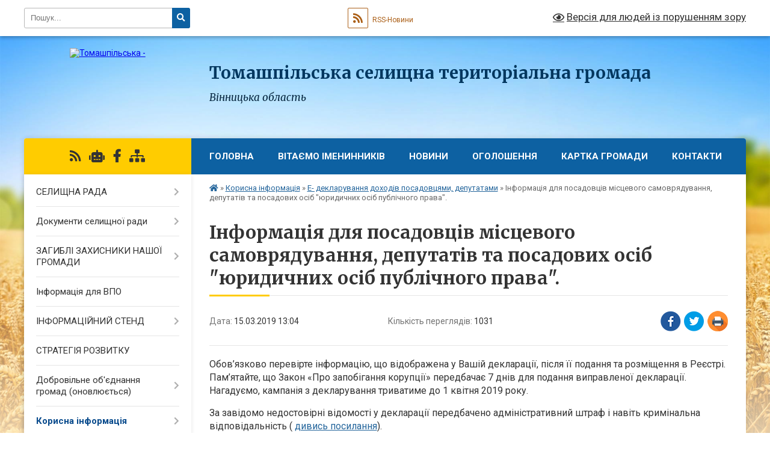

--- FILE ---
content_type: text/html; charset=UTF-8
request_url: https://tom.gov.ua/news/1552648067/
body_size: 17761
content:
<!DOCTYPE html>
<html lang="uk">
<head>
	<!--[if IE]><meta http-equiv="X-UA-Compatible" content="IE=edge"><![endif]-->
	<meta charset="utf-8">
	<meta name="viewport" content="width=device-width, initial-scale=1">
	<!--[if IE]><script>
		document.createElement('header');
		document.createElement('nav');
		document.createElement('main');
		document.createElement('section');
		document.createElement('article');
		document.createElement('aside');
		document.createElement('footer');
		document.createElement('figure');
		document.createElement('figcaption');
	</script><![endif]-->
	<title>Інформація для посадовців місцевого самоврядування, депутатів та посадових осіб &quot;юридичних осіб публічного права&quot;. | Томашпільська селищна територіальна громада Вінницька область</title>
	<meta name="description" content="Обов&amp;rsquo;язково перевірте інформацію, що відображена у Вашій декларації, після її подання та розміщення в Реєстрі.. Пам&amp;rsquo;ятайте, що Закон &amp;laquo;Про запобігання корупції&amp;raquo; передбачає 7 днів для подання виправленої декларації.. Н">
	<meta name="keywords" content="Інформація, для, посадовців, місцевого, самоврядування,, депутатів, та, посадових, осіб, &amp;quot;юридичних, осіб, публічного, права&amp;quot;., |, Томашпільська, селищна, територіальна, громада, Вінницька, область">

	
		<meta property="og:image" content="https://rada.info/upload/users_files/04326218/661decebc1b181b36d84f3b716ccec2d.jpg">
	<meta property="og:image:width" content="271">
	<meta property="og:image:height" content="153">
			<meta property="og:title" content="Інформація для посадовців місцевого самоврядування, депутатів та посадових осіб &quot;юридичних осіб публічного права&quot;.">
			<meta property="og:description" content="Обов&amp;rsquo;язково перевірте інформацію, що відображена у Вашій декларації, після її подання та розміщення в Реєстрі.
Пам&amp;rsquo;ятайте, що Закон &amp;laquo;Про запобігання корупції&amp;raquo; передбачає 7 днів для подання виправленої декларації.
Нагадуємо, кампанія з декларування триватиме до 1 квітня 2019 року.&amp;nbsp;">
			<meta property="og:type" content="article">
	<meta property="og:url" content="https://tom.gov.ua/news/1552648067/">
		
		<link rel="apple-touch-icon" sizes="57x57" href="https://gromada.org.ua/apple-icon-57x57.png">
	<link rel="apple-touch-icon" sizes="60x60" href="https://gromada.org.ua/apple-icon-60x60.png">
	<link rel="apple-touch-icon" sizes="72x72" href="https://gromada.org.ua/apple-icon-72x72.png">
	<link rel="apple-touch-icon" sizes="76x76" href="https://gromada.org.ua/apple-icon-76x76.png">
	<link rel="apple-touch-icon" sizes="114x114" href="https://gromada.org.ua/apple-icon-114x114.png">
	<link rel="apple-touch-icon" sizes="120x120" href="https://gromada.org.ua/apple-icon-120x120.png">
	<link rel="apple-touch-icon" sizes="144x144" href="https://gromada.org.ua/apple-icon-144x144.png">
	<link rel="apple-touch-icon" sizes="152x152" href="https://gromada.org.ua/apple-icon-152x152.png">
	<link rel="apple-touch-icon" sizes="180x180" href="https://gromada.org.ua/apple-icon-180x180.png">
	<link rel="icon" type="image/png" sizes="192x192"  href="https://gromada.org.ua/android-icon-192x192.png">
	<link rel="icon" type="image/png" sizes="32x32" href="https://gromada.org.ua/favicon-32x32.png">
	<link rel="icon" type="image/png" sizes="96x96" href="https://gromada.org.ua/favicon-96x96.png">
	<link rel="icon" type="image/png" sizes="16x16" href="https://gromada.org.ua/favicon-16x16.png">
	<link rel="manifest" href="https://gromada.org.ua/manifest.json">
	<meta name="msapplication-TileColor" content="#ffffff">
	<meta name="msapplication-TileImage" content="https://gromada.org.ua/ms-icon-144x144.png">
	<meta name="theme-color" content="#ffffff">
	
	<meta name=
		<meta name="robots" content="">
	
	<link rel="preconnect" href="https://fonts.googleapis.com">
	<link rel="preconnect" href="https://fonts.gstatic.com" crossorigin>
	<link href="https://fonts.googleapis.com/css?family=Merriweather:400i,700|Roboto:400,400i,700,700i&amp;subset=cyrillic-ext" rel="stylesheet">

    <link rel="preload" href="https://cdnjs.cloudflare.com/ajax/libs/font-awesome/5.9.0/css/all.min.css" as="style">
	<link rel="stylesheet" href="https://cdnjs.cloudflare.com/ajax/libs/font-awesome/5.9.0/css/all.min.css" integrity="sha512-q3eWabyZPc1XTCmF+8/LuE1ozpg5xxn7iO89yfSOd5/oKvyqLngoNGsx8jq92Y8eXJ/IRxQbEC+FGSYxtk2oiw==" crossorigin="anonymous" referrerpolicy="no-referrer" />
	
    <link rel="preload" href="//gromada.org.ua/themes/nature/css/styles_vip.css?v=3.31" as="style">
	<link rel="stylesheet" href="//gromada.org.ua/themes/nature/css/styles_vip.css?v=3.31">
	<link rel="stylesheet" href="//gromada.org.ua/themes/nature/css/77/theme_vip.css?v=1768442020">
	
		<!--[if lt IE 9]>
	<script src="https://oss.maxcdn.com/html5shiv/3.7.2/html5shiv.min.js"></script>
	<script src="https://oss.maxcdn.com/respond/1.4.2/respond.min.js"></script>
	<![endif]-->
	<!--[if gte IE 9]>
	<style type="text/css">
		.gradient { filter: none; }
	</style>
	<![endif]-->

</head>
<body class="">

	<a href="#top_menu" class="skip-link link" aria-label="Перейти до головного меню (Alt+1)" accesskey="1">Перейти до головного меню (Alt+1)</a>
	<a href="#left_menu" class="skip-link link" aria-label="Перейти до бічного меню (Alt+2)" accesskey="2">Перейти до бічного меню (Alt+2)</a>
    <a href="#main_content" class="skip-link link" aria-label="Перейти до головного вмісту (Alt+3)" accesskey="3">Перейти до текстового вмісту (Alt+3)</a>



		<div id="all_screen">

						<section class="search_menu">
				<div class="wrap">
					<div class="row">
						<div class="grid-25 fl">
							<form action="https://tom.gov.ua/search/" class="search">
								<input type="text" name="q" value="" placeholder="Пошук..." aria-label="Введіть пошукову фразу" required>
								<button type="submit" name="search" value="y" aria-label="Натисніть для здійснення пошуку"><i class="fa fa-search"></i></button>
							</form>
							<a id="alt_version_eye" href="#" title="Версія для людей із порушенням зору" onclick="return set_special('7c82a132cdc6ebc9a12a4ea76cdef12ee3b8610b');"><i class="far fa-eye"></i></a>
						</div>
						<div class="grid-75">
							<div class="row">
								<div class="grid-25" style="padding-top: 13px;">
									<div id="google_translate_element"></div>
								</div>
								<div class="grid-25" style="padding-top: 13px;">
									<a href="https://gromada.org.ua/rss/77/" class="rss" title="RSS-стрічка"><span><i class="fa fa-rss"></i></span> RSS-Новини</a>
								</div>
								<div class="grid-50 alt_version_block">

									<div class="alt_version">
										<a href="#" class="set_special_version" onclick="return set_special('7c82a132cdc6ebc9a12a4ea76cdef12ee3b8610b');"><i class="far fa-eye"></i> Версія для людей із порушенням зору</a>
									</div>

								</div>
								<div class="clearfix"></div>
							</div>
						</div>
						<div class="clearfix"></div>
					</div>
				</div>
			</section>
			
			<header>
				<div class="wrap">
					<div class="row">

						<div class="grid-25 logo fl">
							<a href="https://tom.gov.ua/" id="logo">
								<img src="https://rada.info/upload/users_files/04326218/gerb/AO1a.png" alt="Томашпільська - ">
							</a>
						</div>
						<div class="grid-75 title fr">
							<div class="slogan_1">Томашпільська селищна територіальна громада</div>
							<div class="slogan_2">Вінницька область</div>
						</div>
						<div class="clearfix"></div>

					</div>
				</div>
			</header>

			<div class="wrap">
				<section class="middle_block">

					<div class="row">
						<div class="grid-75 fr">
							<nav class="main_menu" id="top_menu">
								<ul>
																		<li class="">
										<a href="https://tom.gov.ua/main/">Головна</a>
																													</li>
																		<li class="">
										<a href="https://tom.gov.ua/vitannya-09-09-19-25-01-2016/">Вітаємо іменинників</a>
																													</li>
																		<li class="">
										<a href="https://tom.gov.ua/news/">Новини</a>
																													</li>
																		<li class="">
										<a href="https://tom.gov.ua/more_news/">Оголошення</a>
																													</li>
																		<li class="">
										<a href="https://tom.gov.ua/structure/">Картка громади</a>
																													</li>
																		<li class="">
										<a href="https://tom.gov.ua/feedback/">Контакти</a>
																													</li>
																										</ul>

								<button class="menu-button" id="open-button" tabindex="-1"><i class="fas fa-bars"></i> Меню сайту</button>

							</nav>
							<div class="clearfix"></div>

														<section class="bread_crumbs">
								<div xmlns:v="http://rdf.data-vocabulary.org/#"><a href="https://tom.gov.ua/" title="Головна сторінка"><i class="fas fa-home"></i></a> &raquo; <a href="https://tom.gov.ua/korisna-informaciya-16-31-08-12-05-2015/">Корисна інформація</a> &raquo; <a href="https://tom.gov.ua/e-deklaruvannya-dohodiv-posadovcyami-deputatami-08-59-38-05-02-2019/" aria-current="page">Е- декларування доходів посадовцями, депутатами</a>  &raquo; <span>Інформація для посадовців місцевого самоврядування, депутатів та посадових осіб "юридичних осіб публічного права".</span></div>
							</section>
							
							<main id="main_content">

																											<h1>Інформація для посадовців місцевого самоврядування, депутатів та посадових осіб "юридичних осіб публічного права".</h1>


<div class="row">
	<div class="grid-30 one_news_date">
		Дата: <span>15.03.2019 13:04</span>
	</div>
	<div class="grid-30 one_news_count">
		Кількість переглядів: <span>1031</span>
	</div>
		<div class="grid-30 one_news_socials">
		<button class="social_share" data-type="fb" aria-label="Поширити у Фейсбук"><img src="//gromada.org.ua/themes/nature/img/share/fb.png" alt="Іконака Фейсбук"></button>
		<button class="social_share" data-type="tw" aria-label="Поширити у Твітер"><img src="//gromada.org.ua/themes/nature/img/share/tw.png" alt="Іконка Твітер"></button>
		<button class="print_btn" onclick="window.print();" aria-label="Надрукувати"><img src="//gromada.org.ua/themes/nature/img/share/print.png" alt="Іконка принтеру"></button>
	</div>
		<div class="clearfix"></div>
</div>

<hr>

<p><span style="font-size:16px;">Обов&rsquo;язково перевірте інформацію, що відображена у Вашій декларації, після її подання та розміщення в Реєстрі.<br />
Пам&rsquo;ятайте, що Закон &laquo;Про запобігання корупції&raquo; передбачає 7 днів для подання виправленої декларації.<br />
Нагадуємо, кампанія з декларування триватиме до 1 квітня 2019 року.&nbsp;</span></p>

<p><span style="font-size:16px;">За завідомо недостовірні відомості у декларації передбачено адміністративний штраф і навіть кримінальна відповідальність ( <a href="https://rada.info/upload/users_files/04326218/1239727c8bcd26ca645753299575a60d.jpg">дивись посилання</a>).</span></p>

<p><span style="font-size:16px;">Вчасно подана декларація &ndash; це Ваш авторитет і Ваш спокій.&nbsp;</span></p>

<p style="text-align: center;"><img alt="Фото без опису"  alt="" src="https://rada.info/upload/users_files/04326218/661decebc1b181b36d84f3b716ccec2d.jpg" style="width: 500px; height: 282px;" /></p>
<div class="clearfix"></div>

<hr>



<p><a href="https://tom.gov.ua/e-deklaruvannya-dohodiv-posadovcyami-deputatami-08-59-38-05-02-2019/" class="btn btn-grey">&laquo; повернутися</a></p>																	
							</main>
						</div>
						<div class="grid-25 fl">

							<div class="project_name">
								<a href="https://gromada.org.ua/rss/77/" rel="nofollow" target="_blank" title="RSS-стрічка новин сайту"><i class="fas fa-rss"></i></a>
																<a href="https://tom.gov.ua/feedback/#chat_bot" title="Наша громада в смартфоні"><i class="fas fa-robot"></i></a>
																																<a href="https://www.facebook.com/groups/1856798434550579/?ref=bookmarks" rel="nofollow" target="_blank" title="Приєднуйтесь до нас у Facebook"><i class="fab fa-facebook-f"></i></a>																								<a href="https://tom.gov.ua/sitemap/" title="Мапа сайту"><i class="fas fa-sitemap"></i></a>
							</div>
							<aside class="left_sidebar">
				
								
																<nav class="sidebar_menu" id="left_menu">
									<ul>
																				<li class=" has-sub">
											<a href="https://tom.gov.ua/golova-selischnoi-radi-09-03-32-26-08-2014/">СЕЛИЩНА РАДА</a>
																						<button onclick="return show_next_level(this);" aria-label="Показати підменю"></button>
																																	<i class="fa fa-chevron-right"></i>
											<ul>
																								<li class="">
													<a href="https://tom.gov.ua/golova-selischnoi-radi-13-47-04-05-02-2018/">Голова селищної ради</a>
																																						</li>
																								<li class=" has-sub">
													<a href="https://tom.gov.ua/aparat-selischnoi-radi-13-49-24-05-02-2018/">Апарат селищної ради</a>
																										<button onclick="return show_next_level(this);" aria-label="Показати підменю"></button>
																																							<i class="fa fa-chevron-right"></i>
													<ul>
																												<li><a href="https://tom.gov.ua/pravila-vnutrishnogo-trudovogo-rozporyadku-16-29-06-22-05-2025/">Правила внутрішнього трудового розпорядку</a></li>
																																									</ul>
																									</li>
																								<li class=" has-sub">
													<a href="https://tom.gov.ua/deputatskij-korpus-10-43-57-26-08-2014/">Депутатський корпус</a>
																										<button onclick="return show_next_level(this);" aria-label="Показати підменю"></button>
																																							<i class="fa fa-chevron-right"></i>
													<ul>
																												<li><a href="https://tom.gov.ua/postijni-komisii-08-56-32-21-11-2017/">Постійні комісії</a></li>
																												<li><a href="https://tom.gov.ua/postijni-komisii-08-16-40-22-11-2024/">Плани засідань постійний комісій</a></li>
																												<li><a href="https://tom.gov.ua/protokoli-postijnih-komisij-11-36-45-19-11-2024/">Протоколи постійних комісій та висновки і рекомендації</a></li>
																																									</ul>
																									</li>
																								<li class=" has-sub">
													<a href="https://tom.gov.ua/vikonavchij-komitet-10-49-31-26-08-2014/">Виконавчий комітет</a>
																										<button onclick="return show_next_level(this);" aria-label="Показати підменю"></button>
																																							<i class="fa fa-chevron-right"></i>
													<ul>
																												<li><a href="https://tom.gov.ua/rishennya-2016-rik-11-21-30-07-03-2017/">Рішення 2015-2016 рік</a></li>
																												<li><a href="https://tom.gov.ua/poryadok-dennij-11-30-09-07-03-2017/">Порядок денний чергового засідання</a></li>
																												<li><a href="https://tom.gov.ua/rishennya-vikonavchogo-komitetu-16-14-52-12-02-2019/">Рішення виконавчого комітету</a></li>
																																									</ul>
																									</li>
																								<li class=" has-sub">
													<a href="https://tom.gov.ua/strukturni-pidrozdili-10-11-22-26-05-2025/">Структурні підрозділи</a>
																										<button onclick="return show_next_level(this);" aria-label="Показати підменю"></button>
																																							<i class="fa fa-chevron-right"></i>
													<ul>
																												<li><a href="https://tom.gov.ua/sluzhba-u-spravah-ditej-10-12-38-26-05-2025/">Служба у справах дітей</a></li>
																												<li><a href="https://tom.gov.ua/finansove-upravlinnya-11-38-23-09-12-2025/">Фінансове управління</a></li>
																												<li><a href="https://tom.gov.ua/sektor-mistobuduvannya-ta-arhitekturi-11-38-48-09-12-2025/">Сектор містобудування та архітектури</a></li>
																												<li><a href="https://tom.gov.ua/viddil-osviti-11-54-21-09-12-2025/">Відділ освіти, спорту, культури та туризму</a></li>
																																									</ul>
																									</li>
																																			</ul>
																					</li>
																				<li class=" has-sub">
											<a href="https://tom.gov.ua/docs/">Документи селищної ради</a>
																						<button onclick="return show_next_level(this);" aria-label="Показати підменю"></button>
																																	<i class="fa fa-chevron-right"></i>
											<ul>
																								<li class="">
													<a href="https://tom.gov.ua/statut-08-17-57-16-05-2017/">СТАТУТ</a>
																																						</li>
																								<li class="">
													<a href="https://tom.gov.ua/reglament-15-33-14-12-05-2017/">РЕГЛАМЕНТ</a>
																																						</li>
																								<li class="">
													<a href="https://tom.gov.ua/rishennya-sesij-08-52-35-28-01-2019/">Рішення сесій</a>
																																						</li>
																								<li class=" has-sub">
													<a href="https://tom.gov.ua/rishennya-selischnoi-radi-11-19-20-26-08-2014/">Рішення селищної ради 7 скликання</a>
																										<button onclick="return show_next_level(this);" aria-label="Показати підменю"></button>
																																							<i class="fa fa-chevron-right"></i>
													<ul>
																												<li><a href="https://tom.gov.ua/miscevi-podatki-ta-zbori-na-2016-rik-08-56-33-03-02-2016/">Місцеві податки та збори на 2016 рік</a></li>
																												<li><a href="https://tom.gov.ua/1-sesiya-7-sklikannya-13-00-45-23-06-2016/">1 сесія 7 скликання</a></li>
																												<li><a href="https://tom.gov.ua/2-sesiya-7-sklikannya-13-01-16-23-06-2016/">2 сесія 7 скликання</a></li>
																												<li><a href="https://tom.gov.ua/3-sesiya-7-sklikannya-13-01-48-23-06-2016/">3 сесія 7 скликання</a></li>
																												<li><a href="https://tom.gov.ua/4-sesiya-7-sklikannya-13-02-15-23-06-2016/">4 сесія 7 скликання</a></li>
																												<li><a href="https://tom.gov.ua/5-sesiya-7-sklikannya-13-02-40-23-06-2016/">5 сесія 7 скликання</a></li>
																												<li><a href="https://tom.gov.ua/6-sesiya-7-sklikannya-13-03-10-23-06-2016/">6 сесія 7 скликання</a></li>
																												<li><a href="https://tom.gov.ua/7-sesiya-7-sklikannya-13-03-46-23-06-2016/">7 сесія 7 скликання</a></li>
																												<li><a href="https://tom.gov.ua/8-sesiya-7-sklikannya-09-40-19-22-07-2016/">8 сесія 7 скликання</a></li>
																												<li><a href="https://tom.gov.ua/9-sesiya-7-sklikannya-11-27-51-09-09-2016/">9 сесія 7 скликання</a></li>
																												<li><a href="https://tom.gov.ua/10-sesiya-7-sklikannya-11-28-55-09-09-2016/">10 сесія 7 скликання</a></li>
																												<li><a href="https://tom.gov.ua/11-sesiya-7-sklikannya-11-29-24-09-09-2016/">11 сесія 7 скликання</a></li>
																												<li><a href="https://tom.gov.ua/12-sesiya-7-sklikannya-11-29-56-09-09-2016/">12 сесія 7 скликання</a></li>
																												<li><a href="https://tom.gov.ua/13-sesiya-7-sklikannya-13-54-06-26-10-2016/">13 сесія 7 скликання</a></li>
																												<li><a href="https://tom.gov.ua/14-sesiya-7-sklikannya-13-54-34-26-10-2016/">14 сесія 7 скликання</a></li>
																												<li><a href="https://tom.gov.ua/15-sesiya-7-sklikannya-11-18-24-01-12-2016/">15 сесія 7 скликання</a></li>
																												<li><a href="https://tom.gov.ua/rishennya-selischnoi-radi-8-sklikannya-10-13-14-17-01-2017/">УЧАСТЬ ДЕПУТАТІВ В ПЛЕНАРНИХ ЗАСІДАННЯХ</a></li>
																																									</ul>
																									</li>
																								<li class="">
													<a href="https://tom.gov.ua/rishennya-vikonavchogo-komitetu-15-01-54-12-02-2019/">Рішення виконавчого комітету</a>
																																						</li>
																								<li class="">
													<a href="https://tom.gov.ua/videozapis-zasidannya-sesii-14-20-55-24-09-2024/">Відеозапис засідання сесій</a>
																																						</li>
																								<li class="">
													<a href="https://tom.gov.ua/poryadok-dennij-zasidannya-sesii-13-38-05-20-03-2017/">Питання до розгляду сесії</a>
																																						</li>
																								<li class="">
													<a href="https://tom.gov.ua/komunalne-majno-13-43-58-23-05-2025/">Комунальне майно</a>
																																						</li>
																																			</ul>
																					</li>
																				<li class=" has-sub">
											<a href="https://tom.gov.ua/zagibli-zahisniki-10-17-53-05-10-2023/">ЗАГИБЛІ ЗАХИСНИКИ НАШОЇ ГРОМАДИ</a>
																						<button onclick="return show_next_level(this);" aria-label="Показати підменю"></button>
																																	<i class="fa fa-chevron-right"></i>
											<ul>
																								<li class="">
													<a href="https://tom.gov.ua/savanchuk-viktor-jurijovich-10-33-01-05-10-2023/">Саванчук Віктор Юрійович</a>
																																						</li>
																								<li class="">
													<a href="https://tom.gov.ua/gavriljuk-igor-volodimirovich-10-36-53-05-10-2023/">Гаврилюк Ігор Володимирович</a>
																																						</li>
																								<li class="">
													<a href="https://tom.gov.ua/dubchak-anatolij-anatolijovich-10-40-23-05-10-2023/">Дубчак Анатолій Анатолійович</a>
																																						</li>
																								<li class="">
													<a href="https://tom.gov.ua/gladij-oleksandr-vitalijovich-10-43-10-05-10-2023/">Гладій Олександр Віталійович</a>
																																						</li>
																								<li class="">
													<a href="https://tom.gov.ua/tarabanov-vadim-oleksandrovich-10-46-45-05-10-2023/">Тарабанов Вадим Олександрович</a>
																																						</li>
																								<li class="">
													<a href="https://tom.gov.ua/bilik-pavlo-pantelejovich-10-49-28-05-10-2023/">Білік Павло Пантелейович</a>
																																						</li>
																								<li class="">
													<a href="https://tom.gov.ua/kiba-sergij-volodimirovich-10-42-31-09-07-2024/">Киба Сергій Володимирович</a>
																																						</li>
																								<li class="">
													<a href="https://tom.gov.ua/zagorodnjuk-oleksandr-volodimirovich-10-51-51-05-10-2023/">Загороднюк Олександр Володимирович</a>
																																						</li>
																								<li class="">
													<a href="https://tom.gov.ua/kovalchuk-vadim-vitalijovich-10-54-39-05-10-2023/">Ковальчук Вадим Віталійович</a>
																																						</li>
																								<li class="">
													<a href="https://tom.gov.ua/kushnir-roman-ivanovich-10-56-42-05-10-2023/">Кушнір Роман Іванович</a>
																																						</li>
																								<li class="">
													<a href="https://tom.gov.ua/bordenjuk-sergij-pilipovich-10-59-38-05-10-2023/">Борденюк Сергій Пилипович</a>
																																						</li>
																								<li class="">
													<a href="https://tom.gov.ua/bojko-igor-valerijovich-11-02-04-05-10-2023/">Бойко Ігор Валерійович</a>
																																						</li>
																								<li class="">
													<a href="https://tom.gov.ua/chornij-yan-ivanovich-11-11-04-05-10-2023/">Чорний Ян Іванович</a>
																																						</li>
																								<li class="">
													<a href="https://tom.gov.ua/ziniv-oleksandr-vasilovich-11-16-23-05-10-2023/">Зінів Олександр Васильович</a>
																																						</li>
																								<li class="">
													<a href="https://tom.gov.ua/mikolajchuk-valerij-volodimirovich-11-18-19-05-10-2023/">Миколайчук Валерій Володимирович</a>
																																						</li>
																								<li class="">
													<a href="https://tom.gov.ua/grigorec-vladislav-volodimirovich-11-20-21-05-10-2023/">Григорець Владислав Володимирович</a>
																																						</li>
																								<li class="">
													<a href="https://tom.gov.ua/palij-volodimir-oleksandrovich-11-22-48-05-10-2023/">Палій Володимир Олександрович</a>
																																						</li>
																								<li class="">
													<a href="https://tom.gov.ua/bandish-valerij-mihajlovich-11-25-37-05-10-2023/">Бандиш Валерій Михайлович</a>
																																						</li>
																								<li class="">
													<a href="https://tom.gov.ua/safin-anatolij-volodimirovich-11-28-19-05-10-2023/">Сафін Анатолій Володимирович</a>
																																						</li>
																								<li class="">
													<a href="https://tom.gov.ua/zadoya-volodimir-viktorovich-11-31-09-05-10-2023/">Задоя Володимир Вікторович</a>
																																						</li>
																								<li class="">
													<a href="https://tom.gov.ua/kosharinskij-oleg-vitalijovich-11-32-56-05-10-2023/">Кошаринський Олег Віталійович</a>
																																						</li>
																								<li class="">
													<a href="https://tom.gov.ua/gavriljuk-igor-anatolijovich-11-34-34-05-10-2023/">Гаврилюк Ігор Анатолійович</a>
																																						</li>
																								<li class="">
													<a href="https://tom.gov.ua/kozak-dmitro-tarasovich-11-37-33-05-10-2023/">Козак Дмитро Тарасович</a>
																																						</li>
																								<li class="">
													<a href="https://tom.gov.ua/skoruk-oleksandr-petrovich-11-39-40-05-10-2023/">Скорук Олександр Петрович</a>
																																						</li>
																								<li class="">
													<a href="https://tom.gov.ua/olijnik-gennadij-mikolajovich-11-44-16-05-10-2023/">Олійник Геннадій Миколайович</a>
																																						</li>
																								<li class="">
													<a href="https://tom.gov.ua/pasichnik-anatolij-mikolajovich-11-45-51-05-10-2023/">Пасічник Анатолій Миколайович</a>
																																						</li>
																								<li class="">
													<a href="https://tom.gov.ua/vilyanskij-volodimir-anatolijovich-08-33-30-22-07-2024/">Вилянський Володимир Анатолійович</a>
																																						</li>
																								<li class="">
													<a href="https://tom.gov.ua/voloshin-grigorij-ivanovich-11-47-40-05-10-2023/">Волошин Григорій Іванович</a>
																																						</li>
																								<li class="">
													<a href="https://tom.gov.ua/chornopiskij-oleksandr-borisovich-11-49-24-05-10-2023/">Чорнопиский Олександр Борисович</a>
																																						</li>
																								<li class="">
													<a href="https://tom.gov.ua/vasalatij-oleksandr-volodimirovich-11-51-26-05-10-2023/">Васалатій Олександр Володимирович</a>
																																						</li>
																								<li class="">
													<a href="https://tom.gov.ua/govtvyan-volodimir-volodimirovich-11-53-08-05-10-2023/">Говтвян Володимир Володимирович</a>
																																						</li>
																								<li class="">
													<a href="https://tom.gov.ua/reznik-oleksandr-sergijovich-11-55-21-05-10-2023/">Резнік Олександр Сергійович</a>
																																						</li>
																								<li class="">
													<a href="https://tom.gov.ua/lozinskij-mikola-mihajlovich-11-57-24-05-10-2023/">Лозінський Микола Михайлович</a>
																																						</li>
																								<li class="">
													<a href="https://tom.gov.ua/yanchuk-volodimir-anatolijovich-11-45-13-01-11-2023/">Янчук Володимир Анатолійович</a>
																																						</li>
																								<li class="">
													<a href="https://tom.gov.ua/krasij-stanislav-vyacheslavovich-11-48-45-01-11-2023/">Красій Станіслав В'ячеславович</a>
																																						</li>
																								<li class="">
													<a href="https://tom.gov.ua/bojko-sergij-mikolajovich-11-50-45-01-11-2023/">Бойко Сергій Миколайович</a>
																																						</li>
																								<li class="">
													<a href="https://tom.gov.ua/melnik-valerij-vasilovich-15-06-14-29-02-2024/">Мельник Валерій Васильович</a>
																																						</li>
																								<li class="">
													<a href="https://tom.gov.ua/reshetnik-volodimir-ivanovich-15-14-42-29-02-2024/">Решетник Володимир Іванович</a>
																																						</li>
																								<li class="">
													<a href="https://tom.gov.ua/beril-artem-stepanovich-15-18-05-29-02-2024/">Беріл Артем Степанович</a>
																																						</li>
																								<li class="">
													<a href="https://tom.gov.ua/bolshakov-oleksij-igorovich-12-00-03-27-03-2024/">Большаков Олексій Ігорович</a>
																																						</li>
																								<li class="">
													<a href="https://tom.gov.ua/lucishen-denis-romanovich-12-04-38-27-03-2024/">Луцишен Денис Романович</a>
																																						</li>
																								<li class="">
													<a href="https://tom.gov.ua/solyar-valerij-ivanovich-12-06-53-27-03-2024/">Соляр Валерій Іванович</a>
																																						</li>
																								<li class="">
													<a href="https://tom.gov.ua/kabak-anatolij-volodimirovich-12-10-55-27-03-2024/">Кабак Анатолій Володимирович</a>
																																						</li>
																								<li class="">
													<a href="https://tom.gov.ua/severin-mikola-valerijovich-12-08-26-27-03-2024/">Северин Микола Валерійович</a>
																																						</li>
																								<li class="">
													<a href="https://tom.gov.ua/lozickij-sergij-viktorovich-12-09-40-27-03-2024/">Лозіцький Сергій Вікторович</a>
																																						</li>
																								<li class="">
													<a href="https://tom.gov.ua/ryabenko-igor-kostyantinovich-10-37-55-09-07-2024/">Рябенко Ігор Костянтинович</a>
																																						</li>
																								<li class="">
													<a href="https://tom.gov.ua/shulikov-gennadij-leonidovich-10-40-41-09-07-2024/">Шуліков Геннадій Леонідович</a>
																																						</li>
																								<li class="">
													<a href="https://tom.gov.ua/dolenko-ivan-gennadijovich-10-58-47-09-07-2024/">Доленко Іван Геннадійович</a>
																																						</li>
																								<li class="">
													<a href="https://tom.gov.ua/pustovit-oleksandr-vitalijovich-11-02-39-09-07-2024/">Пустовіт Олександр Віталійович</a>
																																						</li>
																								<li class="">
													<a href="https://tom.gov.ua/olefir-pavlo-volodimirovich-11-05-53-09-07-2024/">Олефір Павло Володимирович</a>
																																						</li>
																								<li class="">
													<a href="https://tom.gov.ua/pastuhov-oleksandr-jurijovich-08-31-08-22-07-2024/">Пастухов Олександр Юрійович</a>
																																						</li>
																								<li class="">
													<a href="https://tom.gov.ua/lisnij-vasil-sergijovich-14-34-11-15-08-2024/">Лісний Василь Сергійович</a>
																																						</li>
																								<li class="">
													<a href="https://tom.gov.ua/berman-daniil-oleksandrovich-14-36-38-15-08-2024/">Берман Даніїл Олександрович</a>
																																						</li>
																								<li class="">
													<a href="https://tom.gov.ua/shestopalko-mikola-jurijovich-13-38-28-11-10-2024/">Шестопалько Микола Юрійович</a>
																																						</li>
																								<li class="">
													<a href="https://tom.gov.ua/vakaruk-stepan-vitalijovich-13-40-49-11-10-2024/">Вакарук Степан Віталійович</a>
																																						</li>
																								<li class="">
													<a href="https://tom.gov.ua/melnik-sergij-sergijovich-10-23-30-31-12-2024/">Мельник Сергій Сергійович</a>
																																						</li>
																								<li class="">
													<a href="https://tom.gov.ua/mazur-yaroslav-stepanovich-10-24-32-31-12-2024/">Мазур Ярослав Степанович</a>
																																						</li>
																								<li class="">
													<a href="https://tom.gov.ua/prokopiv-mihajlo-petrovich-11-00-19-25-09-2025/">Прокопів Михайло Петрович</a>
																																						</li>
																								<li class="">
													<a href="https://tom.gov.ua/kopichenskij-ruslan-grigorovich-11-09-23-25-09-2025/">Копиченський Руслан Григорович</a>
																																						</li>
																								<li class="">
													<a href="https://tom.gov.ua/juzvak-vitalij-ivanovich-11-14-28-25-09-2025/">Юзвак Віталій Іванович</a>
																																						</li>
																								<li class="">
													<a href="https://tom.gov.ua/gusak-ivan-vitalijovich-11-40-31-25-09-2025/">Гусак Іван Віталійович</a>
																																						</li>
																								<li class="">
													<a href="https://tom.gov.ua/babij-mikola-mikolajovich-11-46-09-25-09-2025/">Бабій Микола Миколайович</a>
																																						</li>
																								<li class="">
													<a href="https://tom.gov.ua/bilmak-taras-jurijovich-10-25-58-31-12-2024/">Більмак Тарас Юрійович</a>
																																						</li>
																								<li class="">
													<a href="https://tom.gov.ua/vishnivskij-jurij-anatolijovich-09-31-35-08-10-2025/">Вишнівський Юрій Анатолійович</a>
																																						</li>
																								<li class="">
													<a href="https://tom.gov.ua/sakal-anatolij-viktorovich-10-27-07-31-12-2024/">Сакал Анатолій Вікторович</a>
																																						</li>
																								<li class="">
													<a href="https://tom.gov.ua/nagirnyak-ivan-vasilovich-10-28-15-31-12-2024/">Нагірняк Іван Васильович</a>
																																						</li>
																								<li class="">
													<a href="https://tom.gov.ua/provotorov-vadim-mikolajovich-10-29-25-31-12-2024/">Провоторов Вадим Миколайович</a>
																																						</li>
																								<li class="">
													<a href="https://tom.gov.ua/skripnik-oleksandr-volodimirovich-15-53-01-02-04-2025/">Скрипник Олександр Володимирович</a>
																																						</li>
																								<li class="">
													<a href="https://tom.gov.ua/marunevich-oleksandr-anatolijovich-15-56-24-02-04-2025/">Маруневич Олександр Анатолійович</a>
																																						</li>
																																			</ul>
																					</li>
																				<li class="">
											<a href="https://tom.gov.ua/dlya-vpo-15-41-51-08-08-2022/">Інформація для ВПО</a>
																																</li>
																				<li class=" has-sub">
											<a href="https://tom.gov.ua/informacijnij-stend-11-16-42-08-06-2022/">ІНФОРМАЦІЙНИЙ СТЕНД</a>
																						<button onclick="return show_next_level(this);" aria-label="Показати підменю"></button>
																																	<i class="fa fa-chevron-right"></i>
											<ul>
																								<li class="">
													<a href="https://tom.gov.ua/investicijnij-pasport-11-40-34-02-10-2025/">Інвестиційний паспорт</a>
																																						</li>
																								<li class="">
													<a href="https://tom.gov.ua/abiturientu-2023-16-23-46-23-03-2023/">Абітурієнту</a>
																																						</li>
																								<li class="">
													<a href="https://tom.gov.ua/mozhlivosti-dlya-rozvitku-08-38-05-22-08-2023/">Можливості для розвитку</a>
																																						</li>
																																			</ul>
																					</li>
																				<li class="">
											<a href="https://tom.gov.ua/strategiya-rozvitku-09-31-27-15-02-2018/">СТРАТЕГІЯ РОЗВИТКУ</a>
																																</li>
																				<li class=" has-sub">
											<a href="https://tom.gov.ua/dobrovilne-obednannya-teritorialnih-gromad-14-36-53-12-05-2015/">Добровільне об'єднання громад (оновлюється)</a>
																						<button onclick="return show_next_level(this);" aria-label="Показати підменю"></button>
																																	<i class="fa fa-chevron-right"></i>
											<ul>
																								<li class="">
													<a href="https://tom.gov.ua/v-dopomogu-starosti-11-38-25-10-03-2017/">В допомогу старості</a>
																																						</li>
																								<li class="">
													<a href="https://tom.gov.ua/zapitannyavidpovidi-16-10-48-25-03-2016/">Запитання-відповіді</a>
																																						</li>
																																			</ul>
																					</li>
																				<li class="active has-sub">
											<a href="https://tom.gov.ua/korisna-informaciya-16-31-08-12-05-2015/">Корисна інформація</a>
																						<button onclick="return show_next_level(this);" aria-label="Показати підменю"></button>
																																	<i class="fa fa-chevron-right"></i>
											<ul>
																								<li class="">
													<a href="https://tom.gov.ua/gromadskij-bjudzhet-09-32-49-15-02-2018/">ГРОМАДСЬКИЙ БЮДЖЕТ</a>
																																						</li>
																								<li class="">
													<a href="https://tom.gov.ua/mista-partneri-13-42-19-08-04-2022/">Міста - партнери</a>
																																						</li>
																								<li class="">
													<a href="https://tom.gov.ua/e-deklaruvannya-dohodiv-posadovcyami-deputatami-08-58-40-05-02-2019/">Е- декларування доходів посадовцями, депутатами.</a>
																																						</li>
																								<li class="">
													<a href="https://tom.gov.ua/zrazki-zayavi-ta-deklaracii-dlya-otrimannya-subsidii-16-31-58-12-05-2015/">Зразки заяви та декларації для отримання субсидії</a>
																																						</li>
																								<li class="">
													<a href="https://tom.gov.ua/yak-pravilno-zapovniti-zayavu-ta-deklaraciju-dlya-otrimannya-subsidii-16-38-53-12-05-2015/">Як правильно заповнити заяву та декларацію для отримання субсидії</a>
																																						</li>
																								<li class="">
													<a href="https://tom.gov.ua/elektronne-deklaruvannya-2020-08-28-26-13-02-2020/">Електронне декларування 2020</a>
																																						</li>
																								<li class="">
													<a href="https://tom.gov.ua/marshruti-poslug-z-mentalnogo-zdorovya-v-tomashpilskij-gromadi-10-45-02-31-03-2025/">Маршрути послуг з ментального здоров'я в Томашпільській громаді</a>
																																						</li>
																								<li class="active">
													<a href="https://tom.gov.ua/e-deklaruvannya-dohodiv-posadovcyami-deputatami-08-59-38-05-02-2019/">Е- декларування доходів посадовцями, депутатами</a>
																																						</li>
																								<li class="">
													<a href="https://tom.gov.ua/informacijnij-bjuleten-tomashpilska-gromada-16-32-50-04-07-2017/">Інформаційний бюлетень "ТОМАШПІЛЬСЬКА ГРОМАДА"</a>
																																						</li>
																								<li class="">
													<a href="https://tom.gov.ua/bezoplatna-vtorinna-pravova-dopomoga-11-40-15-23-02-2017/">Безоплатна вторинна правова допомога</a>
																																						</li>
																								<li class=" has-sub">
													<a href="https://tom.gov.ua/perejmenuvannya-vulic-16-36-24-04-11-2015/">ПЕРЕЙМЕНУВАННЯ ВУЛИЦЬ</a>
																										<button onclick="return show_next_level(this);" aria-label="Показати підменю"></button>
																																							<i class="fa fa-chevron-right"></i>
													<ul>
																												<li><a href="https://tom.gov.ua/perejmenovano-vulici-15-11-06-30-01-2016/">Перейменовано вулиці</a></li>
																												<li><a href="https://tom.gov.ua/nova-numeraciya-budinkiv-ta-sporud-perejmenovanih-vulic-08-13-14-10-03-2016/">Нова нумерація будинків та споруд перейменованих вулиць</a></li>
																																									</ul>
																									</li>
																								<li class="">
													<a href="https://tom.gov.ua/ochischennya-vladi-08-32-16-01-11-2016/">ОЧИЩЕННЯ ВЛАДИ</a>
																																						</li>
																								<li class="">
													<a href="https://tom.gov.ua/informaciya-pro-dohodi-08-27-26-27-04-2016/">Інформація про доходи</a>
																																						</li>
																																			</ul>
																					</li>
																				<li class=" has-sub">
											<a href="https://tom.gov.ua/doshkilni-navchalni-zakladi-17-34-45-13-08-2014/">Доступ до публічної інформації</a>
																						<button onclick="return show_next_level(this);" aria-label="Показати підменю"></button>
																																	<i class="fa fa-chevron-right"></i>
											<ul>
																								<li class="">
													<a href="https://tom.gov.ua/publichni-investicij-16-17-57-25-09-2025/">Публічні інвестицій</a>
																																						</li>
																								<li class="">
													<a href="https://tom.gov.ua/zvernennya-gromadyan-10-27-33-20-01-2022/">ЗВЕРНЕННЯ ГРОМАДЯН</a>
																																						</li>
																								<li class="">
													<a href="https://tom.gov.ua/vidkriti-dani-14-12-31-25-01-2022/">Відкриті дані</a>
																																						</li>
																								<li class="">
													<a href="https://tom.gov.ua/finansova-zvitnist-10-27-51-21-04-2023/">Фінансова звітність</a>
																																						</li>
																																			</ul>
																					</li>
																				<li class=" has-sub">
											<a href="https://tom.gov.ua/gromadski-sluhannya-14-22-17-20-11-2015/">Громадські слухання</a>
																						<button onclick="return show_next_level(this);" aria-label="Показати підменю"></button>
																																	<i class="fa fa-chevron-right"></i>
											<ul>
																								<li class="">
													<a href="https://tom.gov.ua/postanova-kabinetu-ministriv-ukraini-14-32-49-20-11-2015/">Постанова Кабінету Міністрів України</a>
																																						</li>
																								<li class="">
													<a href="https://tom.gov.ua/ogoloshennya-09-42-28-24-11-2015/">Оголошення</a>
																																						</li>
																																			</ul>
																					</li>
																				<li class=" has-sub">
											<a href="https://tom.gov.ua/cnap-09-30-36-30-08-2024/">ЦНАП</a>
																						<button onclick="return show_next_level(this);" aria-label="Показати підменю"></button>
																																	<i class="fa fa-chevron-right"></i>
											<ul>
																								<li class="">
													<a href="https://tom.gov.ua/grafik-roboti-09-34-20-30-08-2024/">ГРАФІК РОБОТИ</a>
																																						</li>
																								<li class="">
													<a href="https://tom.gov.ua/informacijni-ta-tehnologichni-kartki-administrativnih-poslug-09-33-16-30-08-2024/">Інформаційні та технологічні картки адміністративних послуг</a>
																																						</li>
																								<li class=" has-sub">
													<a href="https://tom.gov.ua/edine-vikno-veterana-09-32-35-30-08-2024/">Єдине вікно ВЕТЕРАНА</a>
																										<button onclick="return show_next_level(this);" aria-label="Показати підменю"></button>
																																							<i class="fa fa-chevron-right"></i>
													<ul>
																												<li><a href="https://tom.gov.ua/perelik-poslug-veteranam-09-47-49-30-08-2024/">Перелік послуг ветеранам</a></li>
																																									</ul>
																									</li>
																								<li class="">
													<a href="https://tom.gov.ua/normativnopravovi-akti-09-38-37-30-08-2024/">НОРМАТИВНО-ПРАВОВІ АКТИ</a>
																																						</li>
																								<li class="">
													<a href="https://tom.gov.ua/mobilnij-kejs-09-42-13-30-08-2024/">Мобільний кейс</a>
																																						</li>
																																			</ul>
																					</li>
																				<li class=" has-sub">
											<a href="https://tom.gov.ua/knp-tomashpilskij-cpmsd-10-14-33-27-08-2018/">КНП "Томашпільський ЦПМСД"</a>
																						<button onclick="return show_next_level(this);" aria-label="Показати підменю"></button>
																																	<i class="fa fa-chevron-right"></i>
											<ul>
																								<li class="">
													<a href="https://tom.gov.ua/medichni-novini-10-31-50-27-08-2018/">Медичні Новини</a>
																																						</li>
																																			</ul>
																					</li>
																				<li class=" has-sub">
											<a href="https://tom.gov.ua/osvita-11-03-37-11-12-2017/">Освіта</a>
																						<button onclick="return show_next_level(this);" aria-label="Показати підменю"></button>
																																	<i class="fa fa-chevron-right"></i>
											<ul>
																								<li class=" has-sub">
													<a href="https://tom.gov.ua/dostup-do-publichnoi-informacii-08-36-55-26-03-2025/">Доступ до публічної інформації</a>
																										<button onclick="return show_next_level(this);" aria-label="Показати підменю"></button>
																																							<i class="fa fa-chevron-right"></i>
													<ul>
																												<li><a href="https://tom.gov.ua/obgruntuvannya-tehnichnih-ta-yakisnih-harakteristik-predmetiv-zakupivli-na-2025-rik-15-05-33-22-01-2025/">Обгрунтування технічних  та якісних характеристик предметів закупівлі на 2025 рік</a></li>
																																									</ul>
																									</li>
																								<li class="">
													<a href="https://tom.gov.ua/shkoli-11-04-33-11-12-2017/">Школи</a>
																																						</li>
																								<li class="">
													<a href="https://tom.gov.ua/dityachi-sadki-11-04-53-11-12-2017/">Дошкільна освіта</a>
																																						</li>
																								<li class=" has-sub">
													<a href="https://tom.gov.ua/pozashkilna-osvita-11-05-27-11-12-2017/">Позашкільна освіта</a>
																										<button onclick="return show_next_level(this);" aria-label="Показати підменю"></button>
																																							<i class="fa fa-chevron-right"></i>
													<ul>
																												<li><a href="https://tom.gov.ua/budinok-dityachoi-tvorchosti-11-57-30-13-02-2018/">БУДИНОК ДИТЯЧОЇ ТВОРЧОСТІ</a></li>
																												<li><a href="https://tom.gov.ua/gandbolnij-klub-olimpik-12-06-40-13-05-2015/">Гандбольний клуб "Олімпік"</a></li>
																												<li><a href="https://tom.gov.ua/futbolnij-klub-tomashpil-11-21-58-27-10-2016/">Футбольний клуб "Томашпіль"</a></li>
																																									</ul>
																									</li>
																																			</ul>
																					</li>
																				<li class=" has-sub">
											<a href="https://tom.gov.ua/komunalne-pidpriemstvo-09-26-32-22-05-2015/">Комунальні підприємства</a>
																						<button onclick="return show_next_level(this);" aria-label="Показати підменю"></button>
																																	<i class="fa fa-chevron-right"></i>
											<ul>
																								<li class="">
													<a href="https://tom.gov.ua/tomashpilske-kp-10-25-55-07-08-2025/">Томашпільське КП</a>
																																						</li>
																								<li class="">
													<a href="https://tom.gov.ua/kp-tomashpilvodokanal-10-26-19-07-08-2025/">КП "Томашпільводоканал"</a>
																																						</li>
																																			</ul>
																					</li>
																				<li class=" has-sub">
											<a href="https://tom.gov.ua/gromadski-organizacii-15-46-35-18-05-2015/">Громадські організації</a>
																						<button onclick="return show_next_level(this);" aria-label="Показати підменю"></button>
																																	<i class="fa fa-chevron-right"></i>
											<ul>
																								<li class=" has-sub">
													<a href="https://tom.gov.ua/molodizhna-rada-09-55-29-09-04-2025/">Молодіжна рада</a>
																										<button onclick="return show_next_level(this);" aria-label="Показати підменю"></button>
																																							<i class="fa fa-chevron-right"></i>
													<ul>
																												<li><a href="https://tom.gov.ua/protokoli-mr-13-46-53-29-05-2025/">Протоколи М.Р.</a></li>
																																									</ul>
																									</li>
																								<li class="">
													<a href="https://tom.gov.ua/go-nadiya-tomashpillya-15-48-22-18-05-2015/">ГО " Надія Томашпілля"</a>
																																						</li>
																								<li class="">
													<a href="https://tom.gov.ua/go-vsk-gart-11-17-51-02-04-2025/">ГО "ВСК "ГАРТ"</a>
																																						</li>
																								<li class="">
													<a href="https://tom.gov.ua/go-viktoriya-12-39-53-05-09-2023/">ГО "Вікторія"</a>
																																						</li>
																								<li class="">
													<a href="https://tom.gov.ua/go-centr-rozvitku-pangeyaultima-08-18-28-27-12-2023/">ГО «Центр розвитку ПангеяУльтіма»</a>
																																						</li>
																																			</ul>
																					</li>
																				<li class=" has-sub">
											<a href="https://tom.gov.ua/konkursi-na-zamischennya-posad-16-31-12-25-07-2016/">Конкурси на заміщення посад</a>
																						<button onclick="return show_next_level(this);" aria-label="Показати підменю"></button>
																																	<i class="fa fa-chevron-right"></i>
											<ul>
																								<li class="">
													<a href="https://tom.gov.ua/konkursi-2024-rik-15-04-17-20-06-2024/">Конкурси 2024 рік</a>
																																						</li>
																								<li class="">
													<a href="https://tom.gov.ua/konkursi-2022-roku-13-23-59-06-05-2022/">Конкурси 2022 року</a>
																																						</li>
																								<li class="">
													<a href="https://tom.gov.ua/konkursi-2021-roku-15-51-44-25-01-2021/">Конкурси 2021 року</a>
																																						</li>
																								<li class="">
													<a href="https://tom.gov.ua/konkursi-2020-roku-16-01-35-25-01-2021/">Конкурси 2020 року</a>
																																						</li>
																								<li class="">
													<a href="https://tom.gov.ua/konkursi-2019-roku-16-06-02-25-01-2021/">Конкурси 2019 року</a>
																																						</li>
																								<li class="">
													<a href="https://tom.gov.ua/konkursi-2018-roku-16-11-01-25-01-2021/">Конкурси 2018 року</a>
																																						</li>
																								<li class="">
													<a href="https://tom.gov.ua/konkursi-2017-roku-16-14-51-25-01-2021/">Конкурси 2017 року</a>
																																						</li>
																																			</ul>
																					</li>
																				<li class=" has-sub">
											<a href="https://tom.gov.ua/regulyatorna-diyalnist-09-42-08-07-06-2017/">РЕГУЛЯТОРНА ДІЯЛЬНІСТЬ</a>
																						<button onclick="return show_next_level(this);" aria-label="Показати підменю"></button>
																																	<i class="fa fa-chevron-right"></i>
											<ul>
																								<li class="">
													<a href="https://tom.gov.ua/proekti-regulyatornih-aktiv-15-48-55-27-02-2019/">Проекти регуляторних актів</a>
																																						</li>
																								<li class="">
													<a href="https://tom.gov.ua/analiz-regulyatornogo-vplivu-proektiv-regulyatornih-aktiv-15-50-06-27-02-2019/">Аналіз регуляторного впливу проектів регуляторних актів</a>
																																						</li>
																								<li class="">
													<a href="https://tom.gov.ua/povidomlennya-pro-opriljudnennya-proektiv-regulyatornih-aktiv-15-51-38-27-02-2019/">Повідомлення про оприлюднення проектів регуляторних актів</a>
																																						</li>
																								<li class="">
													<a href="https://tom.gov.ua/zauvazhennya-ta-propozicii-schodo-proektiv-regulyatornih-aktiv-15-52-42-27-02-2019/">Зауваження та пропозиції щодо проектів регуляторних актів</a>
																																						</li>
																								<li class="">
													<a href="https://tom.gov.ua/dijuchi-regulyatorni-akti-15-53-20-27-02-2019/">Діючі регуляторні акти</a>
																																						</li>
																								<li class="">
													<a href="https://tom.gov.ua/vidstezhennya-rezultativnosti-regulyatornih-aktiv-15-53-59-27-02-2019/">Відстеження результативності регуляторних актів</a>
																																						</li>
																								<li class="">
													<a href="https://tom.gov.ua/plan-zdijsnennya-regulyatornoi-diyalnosti-na-2019-rik-15-20-39-25-02-2019/">Плани діяльності підготовки проектів регуляторних актів</a>
																																						</li>
																																			</ul>
																					</li>
																				<li class="">
											<a href="https://tom.gov.ua/zapobigannya-proyavam-korupcii-14-20-33-10-01-2023/">Запобігання проявам корупції</a>
																																</li>
																				<li class=" has-sub">
											<a href="https://tom.gov.ua/richni-plani-zakupivel-14-49-22-12-01-2018/">Річні плани закупівель</a>
																						<button onclick="return show_next_level(this);" aria-label="Показати підменю"></button>
																																	<i class="fa fa-chevron-right"></i>
											<ul>
																								<li class="">
													<a href="https://tom.gov.ua/sdjussh-09-26-03-23-01-2018/">СДЮСШ</a>
																																						</li>
																								<li class="">
													<a href="https://tom.gov.ua/selischna-rada-14-50-02-12-01-2018/">Селищна рада</a>
																																						</li>
																								<li class="">
													<a href="https://tom.gov.ua/tomashpilske-kp-14-50-34-12-01-2018/">Томашпільське КП</a>
																																						</li>
																								<li class="">
													<a href="https://tom.gov.ua/kp-tomashpilvodokanal-14-51-01-12-01-2018/">КП "Томашпільводоканал"</a>
																																						</li>
																								<li class="">
													<a href="https://tom.gov.ua/medichnij-centr-pmsd-11-19-29-27-02-2018/">Медичний центр ПМСД</a>
																																						</li>
																								<li class="">
													<a href="https://tom.gov.ua/viddil-osviti-10-54-13-30-01-2018/">Відділ освіти</a>
																																						</li>
																																			</ul>
																					</li>
																				<li class="">
											<a href="https://tom.gov.ua/zemelni-aukcioni-14-35-51-22-10-2021/">Земельні аукціони</a>
																																</li>
																				<li class=" has-sub">
											<a href="https://tom.gov.ua/socialnij-zahist-16-02-03-09-11-2021/">СОЦІАЛЬНИЙ ЗАХИСТ</a>
																						<button onclick="return show_next_level(this);" aria-label="Показати підменю"></button>
																																	<i class="fa fa-chevron-right"></i>
											<ul>
																								<li class=" has-sub">
													<a href="https://tom.gov.ua/viddil-socialnogo-zahistu-09-27-33-30-10-2024/">Відділ соціального захисту</a>
																										<button onclick="return show_next_level(this);" aria-label="Показати підменю"></button>
																																							<i class="fa fa-chevron-right"></i>
													<ul>
																												<li><a href="https://tom.gov.ua/poslugi-09-40-23-30-10-2024/">Послуги</a></li>
																												<li><a href="https://tom.gov.ua/narmativnopravova-baza-09-42-35-30-10-2024/">Нармативно-правова база</a></li>
																												<li><a href="https://tom.gov.ua/subsidii-16-40-08-03-12-2024/">Субсидії</a></li>
																												<li><a href="https://tom.gov.ua/pilgi-ta-pilgovi-statusi-16-42-12-03-12-2024/">Пільги та пільгові статуси</a></li>
																												<li><a href="https://tom.gov.ua/dopomogi-16-46-34-03-12-2024/">Допомоги</a></li>
																																									</ul>
																									</li>
																								<li class="">
													<a href="https://tom.gov.ua/viddil-socialnogo-zahistu-09-33-41-30-10-2024/">КУ "Центр надання соціальних послуг"</a>
																																						</li>
																								<li class="">
													<a href="https://tom.gov.ua/opikunska-rada-16-47-50-03-12-2024/">Опікунська рада</a>
																																						</li>
																								<li class="">
													<a href="https://tom.gov.ua/zapobigannya-ta-protidiya-domashnomu-nasilstvu-15-22-12-23-01-2023/">ЗАПОБІГАННЯ ТА ПРОТИДІЯ ДОМАШНЬОМУ НАСИЛЬСТВУ</a>
																																						</li>
																								<li class="">
													<a href="https://tom.gov.ua/novini-16-35-59-09-11-2021/">НОВИНИ</a>
																																						</li>
																																			</ul>
																					</li>
																				<li class="">
											<a href="https://tom.gov.ua/dostupnist-do-obektiv-fizichnogo-otochennya-14-51-12-09-07-2019/">Доступність до об'єктів фізичного оточення</a>
																																</li>
																				<li class=" has-sub">
											<a href="https://tom.gov.ua/civilnij-zahist-14-53-35-21-02-2022/">ЦИВІЛЬНИЙ ЗАХИСТ</a>
																						<button onclick="return show_next_level(this);" aria-label="Показати підменю"></button>
																																	<i class="fa fa-chevron-right"></i>
											<ul>
																								<li class="">
													<a href="https://tom.gov.ua/ukrittya-11-03-16-15-10-2024/">УКРИТТЯ</a>
																																						</li>
																								<li class="">
													<a href="https://tom.gov.ua/pam’yatki-10-26-36-10-01-2023/">Пам’ятки</a>
																																						</li>
																																			</ul>
																					</li>
																				<li class=" has-sub">
											<a href="https://tom.gov.ua/turizm-11-22-38-01-04-2025/">ТУРИЗМ</a>
																						<button onclick="return show_next_level(this);" aria-label="Показати підменю"></button>
																																	<i class="fa fa-chevron-right"></i>
											<ul>
																								<li class="">
													<a href="https://tom.gov.ua/majstri-tomashpillya-09-15-19-18-12-2025/">Майстри Томашпілля</a>
																																						</li>
																								<li class="">
													<a href="https://tom.gov.ua/fotogalereya-11-29-46-01-04-2025/">ФОТОГАЛЕРЕЯ</a>
																																						</li>
																								<li class="">
													<a href="https://tom.gov.ua/video-11-41-06-01-04-2025/">ВІДЕО</a>
																																						</li>
																								<li class="">
													<a href="https://tom.gov.ua/bukleti-11-30-27-01-04-2025/">БУКЛЕТИ</a>
																																						</li>
																								<li class=" has-sub">
													<a href="https://tom.gov.ua/istoriya-10-24-28-04-04-2025/">Історія</a>
																										<button onclick="return show_next_level(this);" aria-label="Показати підменю"></button>
																																							<i class="fa fa-chevron-right"></i>
													<ul>
																												<li><a href="https://tom.gov.ua/posilannya-15-49-15-08-04-2025/">Корисні посилання</a></li>
																												<li><a href="https://tom.gov.ua/pam’yatki-istorii-ta-kulturi-17-18-59-13-08-2014/">Пам’ятки історії та культури</a></li>
																												<li><a href="https://tom.gov.ua/zoloti-imena-17-29-18-13-08-2014/">Золоті імена</a></li>
																																									</ul>
																									</li>
																																			</ul>
																					</li>
																													</ul>
								</nav>

																
																	<div class="petition_block">
	
	<div class="petition_title">Особистий кабінет користувача</div>

		<div class="alert alert-warning">
		Ви не авторизовані. Для того, щоб мати змогу створювати або підтримувати петиції<br>
		<a href="#auth_petition" class="open-popup add_petition btn btn-yellow btn-small btn-block" style="margin-top: 10px;"><i class="fa fa-user"></i> авторизуйтесь</a>
	</div>
		
			<div class="petition_title">Система петицій</div>
		
					<div class="none_petition">Немає петицій, за які можна голосувати</div>
						
		
	
</div>
								
								
																	<div class="appeals_block">

	
				
				<div class="alert alert-info">
			<a href="#auth_person" class="alert-link open-popup"><i class="fas fa-unlock-alt"></i> Кабінет посадової особи</a>
		</div>
			
	
</div>								
																	<div class="voting_block">

	<div class="voting_title">Чи підтримуєте ви об’єднання Томашпільської лікарні з іншим медичним закладом з метою створення територіального медичного об’єднання зі статусом загального закладу зі збереженням ресурсів?</div>
	
		<div class="voting_answer">
		<label>
			<input type="radio" name="voting_479" value="1953"> Ні
		</label>
		<div class="progress hidden">
			<div class="progress-bar bg-danger" role="progressbar" aria-valuenow="24" aria-valuemin="0" aria-valuemax="113" style="width: 21.238938053097%">24</div>
		</div>
	</div>
			<div class="voting_answer">
		<label>
			<input type="radio" name="voting_479" value="1952"> Так
		</label>
		<div class="progress hidden">
			<div class="progress-bar bg-warning" role="progressbar" aria-valuenow="89" aria-valuemin="0" aria-valuemax="113" style="width: 78.761061946903%">89</div>
		</div>
	</div>
		
	<hr>

	<div class="voting_buttons">
				<button class="btn btn-yellow get_voting" data-id="479">Голосувати</button>
		<br><a href="#" class="show_voting_result">Показати результати</a>
			</div>

</div>								
																<div id="banner_block">

									<p style="text-align:center"><a rel="nofollow" href="http://www.president.gov.ua/"><img alt="Банер сайту ПРЕЗИДЕНТА УКРАЇНИ" src="https://gromada.info/upload/images/banner_prezident_262.png" style="height:63px; margin-bottom:2px; width:262px" /></a></p>

<p style="text-align:center"><a rel="nofollow" href="https://rada.gov.ua"><img alt="Банер Верховної ради України" src="https://rada.info/upload/users_files/04326218/1f894d296728b037b088d1a1bfb8128a.jpg" style="width: 190px; height: 99px;" /></a></p>

<p style="text-align:center"><a rel="nofollow" href="https://www.kmu.gov.ua/ua"><img alt="Банер Урядового порталу" src="https://rada.info/upload/users_files/04326218/c255814ab4382c0ec66100bbbd0ca80d.jpg" style="width: 190px; height: 99px;" /></a></p>

<p style="text-align:center"><img alt="Банер Урядової гарячої лінії 1545" src="https://rada.info/upload/users_files/04326218/b99fc8a9fdf81dd320bbe88838bc8854.jpg" style="width: 190px; height: 97px;" /></p>

<p style="text-align:center"><a rel="nofollow" href="https://www.legalaid.gov.ua"><img alt="Банер Безоплатної правової допомоги" src="https://rada.info/upload/users_files/04326218/eb1550c1a2dd810662a6cc3b870ea510.png" style="width: 190px; height: 100px;" /></a></p>

<p style="text-align:center"><a rel="nofollow" href="https://www.auc.org.ua"><img alt="Банер сторінки Асоціації міст України" src="https://rada.info/upload/users_files/04326218/a8c666d114e14c9e7c096a6ad7a06f0e.png" style="width: 123px; height: 137px;" /></a></p>

<p style="text-align:center"><a rel="nofollow" href="https://www.facebook.com/pfvinobl"><img alt="Банер сторінки Пенсійного фонду" src="https://rada.info/upload/users_files/04326218/2c00717268804e94827f1f5f3a60c876.png" style="width: 190px; height: 87px;" /></a></p>

<p style="text-align:center"><a rel="nofollow" href="https://howareu.com/"><img alt="Фото без опису" src="https://rada.info/upload/users_files/04326218/99ee832701125b5d48f2e926eb59552f.png" style="width: 200px; height: 200px;" /></a></p>
									<div class="clearfix"></div>

									<script
        type="text/javascript" 
        src="https://www.saveecobot.com/widgets/air-quality-informer/js/iframeResizer.min.js">
      </script>
<iframe 
          src="https://www.saveecobot.com/widgets/air-quality-informer/render/64c83b6a87d96697c6f6d9bf7dd8f4e5"
          height="170px"
          width="212px"
          scrolling="no"
          frameborder="0" 
          referrerpolicy="strict-origin"
          onload="iFrameResize({autoResize: true})"></iframe>
									<div class="clearfix"></div>

								</div>
								
							</aside>
						</div>
						<div class="clearfix"></div>
					</div>

					
				</section>

			</div>

			<section class="footer_block">
				<div class="mountains">
				<div class="wrap">
					<div class="other_projects">
						<a href="https://gromada.org.ua/" target="_blank" rel="nofollow"><img src="https://rada.info/upload/footer_banner/b_gromada_new.png" alt="Веб-сайти для громад України - GROMADA.ORG.UA"></a>
						<a href="https://rda.org.ua/" target="_blank" rel="nofollow"><img src="https://rada.info/upload/footer_banner/b_rda_new.png" alt="Веб-сайти для районних державних адміністрацій України - RDA.ORG.UA"></a>
						<a href="https://rayrada.org.ua/" target="_blank" rel="nofollow"><img src="https://rada.info/upload/footer_banner/b_rayrada_new.png" alt="Веб-сайти для районних рад України - RAYRADA.ORG.UA"></a>
						<a href="https://osv.org.ua/" target="_blank" rel="nofollow"><img src="https://rada.info/upload/footer_banner/b_osvita_new.png?v=1" alt="Веб-сайти для відділів освіти та освітніх закладів - OSV.ORG.UA"></a>
						<a href="https://gromada.online/" target="_blank" rel="nofollow"><img src="https://rada.info/upload/footer_banner/b_other_new.png" alt="Розробка офіційних сайтів державним організаціям"></a>
					</div>
					<div class="under_footer">
						Томашпільська селищна територіальна громада - 2017-2026 &copy; Весь контент доступний за ліцензією <a href="https://creativecommons.org/licenses/by/4.0/deed.uk" target="_blank" rel="nofollow">Creative Commons Attribution 4.0 International License</a>, якщо не зазначено інше.
					</div>
				</div>
				</div>
			</section>

			<footer>
				<div class="wrap">
					<div class="row">
						<div class="grid-25 socials">
							<a href="https://gromada.org.ua/rss/77/" rel="nofollow" target="_blank" title="RSS-стрічка"><i class="fas fa-rss"></i></a>
														<a href="https://tom.gov.ua/feedback/#chat_bot" title="Наша громада в смартфоні" title="Чат-боти громади"><i class="fas fa-robot"></i></a>
														<i class="fab fa-twitter"></i>							<i class="fab fa-instagram"></i>							<a href="https://www.facebook.com/groups/1856798434550579/?ref=bookmarks" rel="nofollow" target="_blank" title="Ми у Фейсбук"><i class="fab fa-facebook-f"></i></a>							<i class="fab fa-youtube"></i>							<i class="fab fa-telegram"></i>						</div>
						<div class="grid-25 admin_auth_block">
														<a href="#auth_block" class="open-popup"><i class="fa fa-lock"></i> Вхід для <u>адміністратора</u></a>
													</div>
						<div class="grid-25">
							<div class="school_ban">
								<div class="row">
									<div class="grid-50" style="text-align: right;"><a href="https://gromada.org.ua/" target="_blank" rel="nofollow"><img src="//gromada.org.ua/gromada_orgua_88x31.png" alt="Gromada.org.ua - веб сайти діючих громад України"></a></div>
									<div class="grid-50 last"><a href="#get_gromada_ban" class="open-popup get_gromada_ban">Показати код для<br><u>вставки на сайт</u></a></div>
									<div class="clearfix"></div>
								</div>
							</div>
						</div>
						<div class="grid-25 developers">
							Розробка порталу: <br>
							<a href="https://vlada.ua/propozytsiyi/propozitsiya-gromadam/" target="_blank">&laquo;Vlada.ua&raquo;&trade;</a>
						</div>
						<div class="clearfix"></div>
					</div>
				</div>
			</footer>

		</div>




<script type="text/javascript" src="//gromada.org.ua/themes/nature/js/jquery-3.6.0.min.js"></script>
<script type="text/javascript" src="//gromada.org.ua/themes/nature/js/jquery-migrate-3.3.2.min.js"></script>
<script type="text/javascript" src="//gromada.org.ua/themes/nature/js/icheck.min.js"></script>
<script type="text/javascript" src="//gromada.org.ua/themes/nature/js/superfish.min.js?v=2"></script>



<script type="text/javascript" src="//gromada.org.ua/themes/nature/js/functions_unpack.js?v=2.34"></script>
<script type="text/javascript" src="//gromada.org.ua/themes/nature/js/hoverIntent.js"></script>
<script type="text/javascript" src="//gromada.org.ua/themes/nature/js/jquery.magnific-popup.min.js"></script>
<script type="text/javascript" src="//gromada.org.ua/themes/nature/js/jquery.mask.min.js"></script>


	

<script type="text/javascript" src="//translate.google.com/translate_a/element.js?cb=googleTranslateElementInit"></script>
<script type="text/javascript">
	function googleTranslateElementInit() {
		new google.translate.TranslateElement({
			pageLanguage: 'uk',
			includedLanguages: 'de,en,es,fr,pl,ro,bg,hu,da,lt',
			layout: google.translate.TranslateElement.InlineLayout.SIMPLE,
			gaTrack: true,
			gaId: 'UA-71656986-1'
		}, 'google_translate_element');
	}
</script>

<script>
  (function(i,s,o,g,r,a,m){i["GoogleAnalyticsObject"]=r;i[r]=i[r]||function(){
  (i[r].q=i[r].q||[]).push(arguments)},i[r].l=1*new Date();a=s.createElement(o),
  m=s.getElementsByTagName(o)[0];a.async=1;a.src=g;m.parentNode.insertBefore(a,m)
  })(window,document,"script","//www.google-analytics.com/analytics.js","ga");

  ga("create", "UA-71656986-1", "auto");
  ga("send", "pageview");

</script>

<script async
src="https://www.googletagmanager.com/gtag/js?id=UA-71656986-2"></script>
<script>
   window.dataLayer = window.dataLayer || [];
   function gtag(){dataLayer.push(arguments);}
   gtag("js", new Date());

   gtag("config", "UA-71656986-2");
</script>





<div style="display: none;">
								<div id="get_gromada_ban" class="dialog-popup s">
    <h4>Код для вставки на сайт</h4>
    <div class="form-group">
        <img src="//gromada.org.ua/gromada_orgua_88x31.png">
    </div>
    <div class="form-group">
        <textarea id="informer_area" class="form-control"><a href="https://gromada.org.ua/" target="_blank"><img src="https://gromada.org.ua/gromada_orgua_88x31.png" alt="Gromada.org.ua - веб сайти діючих громад України" /></a></textarea>
    </div>
</div>			<div id="auth_block" class="dialog-popup s">

    <h4>Вхід для адміністратора</h4>
    <form action="//gromada.org.ua/n/actions/" method="post">

		
        
        <div class="form-group">
            <label class="control-label" for="login">Логін: <span>*</span></label>
            <input type="text" class="form-control" name="login" id="login" value="" required>
        </div>
        <div class="form-group">
            <label class="control-label" for="password">Пароль: <span>*</span></label>
            <input type="password" class="form-control" name="password" id="password" value="" required>
        </div>
        <div class="form-group">
            <input type="hidden" name="object_id" value="77">
			<input type="hidden" name="back_url" value="https://tom.gov.ua/news/1552648067/">
            <button type="submit" class="btn btn-yellow" name="pAction" value="login_as_admin_temp">Авторизуватись</button>
        </div>
		

    </form>

</div>


			
						
								<div id="email_voting" class="dialog-popup m">

    <h4>Онлайн-опитування: Чи підтримуєте ви об’єднання Томашпільської лікарні з іншим медичним закладом з метою створення територіального медичного об’єднання зі статусом загального закладу зі збереженням ресурсів?</h4>

    <form action="//gromada.org.ua/n/actions/" method="post" enctype="multipart/form-data">

        <div class="alert alert-warning">
            <strong>Увага!</strong> З метою уникнення фальсифікацій Ви маєте підтвердити свій голос через E-Mail
        </div>

		
        <div class="form-group">
            <label class="control-label" for="voting_email">E-Mail: <span>*</span></label>
            <input type="email" class="form-control" name="email" id="voting_email" value="" required>
        </div>

        <div class="form-group">
            <input type="hidden" name="answer_id" id="voting_anser_id" value="">
			<input type="hidden" name="back_url" value="https://tom.gov.ua/news/1552648067/">
			
            <input type="hidden" name="voting_id" value="479">
            <button type="submit" name="pAction" value="get_voting" class="btn btn-yellow">Підтвердити голос</button>  <a href="#" class="btn btn-grey close-popup">Скасувати</a>
        </div>

    </form>

</div>


		<div id="result_voting" class="dialog-popup m">

    <h4>Результати опитування</h4>

    <h3 id="voting_title"></h3>

    <canvas id="voting_diagram"></canvas>
    <div id="voting_results"></div>

    <div class="form-group">
        <a href="#voting" class="open-popup btn btn-yellow"><i class="far fa-list-alt"></i> Всі опитування</a>
    </div>

</div>		
												<div id="voting_confirmed" class="dialog-popup s">

    <h4>Дякуємо!</h4>

    <div class="alert alert-success">Ваш голос було зараховано</div>

</div>


		
				<div id="add_appeal" class="dialog-popup m">

    <h4>Форма подання електронного звернення</h4>

	
    
    <form action="//gromada.org.ua/n/actions/" method="post" enctype="multipart/form-data">

        <div class="alert alert-info">
            <div class="row">
                <div class="grid-30">
                    <img src="" id="add_appeal_photo">
                </div>
                <div class="grid-70">
                    <div id="add_appeal_title"></div>
                    <div id="add_appeal_posada"></div>
                    <div id="add_appeal_details"></div>
                </div>
                <div class="clearfix"></div>
            </div>
        </div>

        <div class="row">
            <div class="grid-100">
                <div class="form-group">
                    <label for="add_appeal_name" class="control-label">Ваше прізвище, ім'я та по батькові: <span>*</span></label>
                    <input type="text" class="form-control" id="add_appeal_name" name="name" value="" required>
                </div>
            </div>
            <div class="grid-50">
                <div class="form-group">
                    <label for="add_appeal_email" class="control-label">Email: <span>*</span></label>
                    <input type="email" class="form-control" id="add_appeal_email" name="email" value="" required>
                </div>
            </div>
            <div class="grid-50">
                <div class="form-group">
                    <label for="add_appeal_phone" class="control-label">Контактний телефон:</label>
                    <input type="tel" class="form-control" id="add_appeal_phone" name="phone" value="">
                </div>
            </div>
            <div class="grid-100">
                <div class="form-group">
                    <label for="add_appeal_adress" class="control-label">Адреса проживання: <span>*</span></label>
                    <textarea class="form-control" id="add_appeal_adress" name="adress" required></textarea>
                </div>
            </div>
            <div class="clearfix"></div>
        </div>

        <hr>

        <div class="row">
            <div class="grid-100">
                <div class="form-group">
                    <label for="add_appeal_text" class="control-label">Текст звернення: <span>*</span></label>
                    <textarea rows="7" class="form-control" id="add_appeal_text" name="text" required></textarea>
                </div>
            </div>
            <div class="grid-100">
                <div class="form-group">
                    <label>
                        <input type="checkbox" name="public" value="y">
                        Публічне звернення (відображатиметься на сайті)
                    </label>
                </div>
            </div>
            <div class="grid-100">
                <div class="form-group">
                    <label>
                        <input type="checkbox" name="confirmed" value="y" required>
                        надаю згоду на обробку персональних даних
                    </label>
                </div>
            </div>
            <div class="clearfix"></div>
        </div>

        <div class="form-group">
            <input type="hidden" name="deputat_id" id="add_appeal_id" value="">
			<input type="hidden" name="back_url" value="https://tom.gov.ua/news/1552648067/">
			
            <button type="submit" name="pAction" value="add_appeal_from_vip" class="btn btn-yellow">Подати звернення</button>
        </div>

    </form>

</div>


		
										<div id="auth_person" class="dialog-popup s">

    <h4>Авторизація в системі електронних звернень</h4>
    <form action="//gromada.org.ua/n/actions/" method="post">
		
		
        
        <div class="form-group">
            <label class="control-label" for="person_login">Email посадової особи: <span>*</span></label>
            <input type="email" class="form-control" name="person_login" id="person_login" value="" autocomplete="off" required>
        </div>
        <div class="form-group">
            <label class="control-label" for="person_password">Пароль: <span>*</span> <small>(надає адміністратор сайту)</small></label>
            <input type="password" class="form-control" name="person_password" id="person_password" value="" autocomplete="off" required>
        </div>
        <div class="form-group">
            <input type="hidden" name="object_id" value="77">
			<input type="hidden" name="back_url" value="https://tom.gov.ua/news/1552648067/">
            <button type="submit" class="btn btn-yellow" name="pAction" value="login_as_person">Авторизуватись</button>
        </div>
		

    </form>

</div>


					
							<div id="auth_petition" class="dialog-popup s">

    <h4>Авторизація в системі електронних петицій</h4>
    <form action="//gromada.org.ua/n/actions/" method="post">

		
        
        <div class="form-group">
            <label class="control-label" for="petition_login">Email: <span>*</span></label>
            <input type="email" class="form-control" name="petition_login" id="petition_login" value="" autocomplete="off" required>
        </div>
        <div class="form-group">
            <label class="control-label" for="petition_password">Пароль: <span>*</span></label>
            <input type="password" class="form-control" name="petition_password" id="petition_password" value="" autocomplete="off" required>
        </div>
        <div class="form-group">
            <input type="hidden" name="gromada_id" value="77">
			<input type="hidden" name="back_url" value="https://tom.gov.ua/news/1552648067/">
			
            <input type="hidden" name="petition_id" value="">
            <button type="submit" class="btn btn-yellow" name="pAction" value="login_as_petition">Авторизуватись</button>
        </div>
					<div class="form-group" style="text-align: center;">
				Забулись пароль? <a class="open-popup" href="#forgot_password">Система відновлення пароля</a>
			</div>
			<div class="form-group" style="text-align: center;">
				Ще не зареєстровані? <a class="open-popup" href="#reg_petition">Реєстрація</a>
			</div>
		
    </form>

</div>


							<div id="reg_petition" class="dialog-popup">

    <h4>Реєстрація в системі електронних петицій</h4>
	
	<div class="alert alert-danger">
		<p>Зареєструватись можна буде лише після того, як громада підключить на сайт систему електронної ідентифікації. Наразі очікуємо підключення до ID.gov.ua. Вибачте за тимчасові незручності</p>
	</div>
	
    	
	<p>Вже зареєстровані? <a class="open-popup" href="#auth_petition">Увійти</a></p>

</div>


				<div id="forgot_password" class="dialog-popup s">

    <h4>Відновлення забутого пароля</h4>
    <form action="//gromada.org.ua/n/actions/" method="post">

		
        
        <div class="form-group">
            <input type="email" class="form-control" name="forgot_email" value="" placeholder="Email зареєстрованого користувача" required>
        </div>	
		
        <div class="form-group">
			<img id="forgot_img_captcha" src="//gromada.org.ua/upload/pre_captcha.png">
		</div>
		
        <div class="form-group">
            <label class="control-label" for="forgot_captcha">Результат арифм. дії: <span>*</span></label>
            <input type="text" class="form-control" name="forgot_captcha" id="forgot_captcha" value="" style="max-width: 120px; margin: 0 auto;" required>
        </div>
        <div class="form-group">
            <input type="hidden" name="gromada_id" value="77">
			<input type="hidden" name="captcha_code" id="forgot_captcha_code" value="1c1599ea782cd9937b783c0376743930">
			
            <button type="submit" class="btn btn-yellow" name="pAction" value="forgot_password_from_gromada">Відновити пароль</button>
        </div>
        <div class="form-group" style="text-align: center;">
			Згадали авторизаційні дані? <a class="open-popup" href="#auth_petition">Авторизуйтесь</a>
		</div>

    </form>

</div>

<script type="text/javascript">
    $(document).ready(function() {
        
		$("#forgot_img_captcha").on("click", function() {
			var captcha_code = $("#forgot_captcha_code").val();
			var current_url = document.location.protocol +"//"+ document.location.hostname + document.location.pathname;
			$("#forgot_img_captcha").attr("src", "https://vlada.ua/ajax/?gAction=get_captcha_code&cc="+captcha_code+"&cu="+current_url+"&"+Math.random());
			return false;
		});
		
		
						
		
    });
</script>							
																																						
	</div>
<script defer src="https://static.cloudflareinsights.com/beacon.min.js/vcd15cbe7772f49c399c6a5babf22c1241717689176015" integrity="sha512-ZpsOmlRQV6y907TI0dKBHq9Md29nnaEIPlkf84rnaERnq6zvWvPUqr2ft8M1aS28oN72PdrCzSjY4U6VaAw1EQ==" data-cf-beacon='{"version":"2024.11.0","token":"d93dcf248a0d42a0b71fe48a4b57253f","r":1,"server_timing":{"name":{"cfCacheStatus":true,"cfEdge":true,"cfExtPri":true,"cfL4":true,"cfOrigin":true,"cfSpeedBrain":true},"location_startswith":null}}' crossorigin="anonymous"></script>
</body>
</html>

--- FILE ---
content_type: application/javascript; charset=UTF-8
request_url: https://www.saveecobot.com/widgets/air-quality-informer/_nuxt/6645f98.js
body_size: 3709
content:
(window.webpackJsonp=window.webpackJsonp||[]).push([[76,61],{1107:function(t,i,e){"use strict";e.r(i);e(1007);var a={layout:"widget",asyncData:function(t){var i=t.query;i.code||(i.code=400);var e={404:"Віджет не знайдено",403:"Доступ заблоковано",400:"Виникла помилка"}[i.code];return{error:{code:i.code,message:e}}}},r=e(54),n=Object(r.a)(a,(function(){var t=this,i=t.$createElement;return(t._self._c||i)("WidgetLightShow",{attrs:{cityName:"Помилка","air-quality":t.error.code,widgetType:t.error.message,temperature:{}}})}),[],!1,null,null,null);i.default=n.exports;installComponents(n,{WidgetLightShow:e(897).default})},871:function(t,i,e){var a=e(899);a.__esModule&&(a=a.default),"string"==typeof a&&(a=[[t.i,a,""]]),a.locals&&(t.exports=a.locals);(0,e(69).default)("54bfb629",a,!0,{sourceMap:!1})},896:function(t,i,e){"use strict";e.d(i,"a",(function(){return o}));e(33),e(8),e(39),e(70),e(55),e(24),e(13),e(71),e(74),e(58);function a(t,i){var e="undefined"!=typeof Symbol&&t[Symbol.iterator]||t["@@iterator"];if(!e){if(Array.isArray(t)||(e=function(t,i){if(!t)return;if("string"==typeof t)return r(t,i);var e=Object.prototype.toString.call(t).slice(8,-1);"Object"===e&&t.constructor&&(e=t.constructor.name);if("Map"===e||"Set"===e)return Array.from(t);if("Arguments"===e||/^(?:Ui|I)nt(?:8|16|32)(?:Clamped)?Array$/.test(e))return r(t,i)}(t))||i&&t&&"number"==typeof t.length){e&&(t=e);var a=0,n=function(){};return{s:n,n:function(){return a>=t.length?{done:!0}:{done:!1,value:t[a++]}},e:function(t){throw t},f:n}}throw new TypeError("Invalid attempt to iterate non-iterable instance.\nIn order to be iterable, non-array objects must have a [Symbol.iterator]() method.")}var s,o=!0,l=!1;return{s:function(){e=e.call(t)},n:function(){var t=e.next();return o=t.done,t},e:function(t){l=!0,s=t},f:function(){try{o||null==e.return||e.return()}finally{if(l)throw s}}}}function r(t,i){(null==i||i>t.length)&&(i=t.length);for(var e=0,a=new Array(i);e<i;e++)a[e]=t[e];return a}var n={air:[{min:0,max:50,suffix:"good",statusText:"Добре"},{min:51,max:100,suffix:"normal",statusText:"Помірне"},{min:101,max:150,suffix:"sensitive",statusText:"Шкідливе для чутливих груп"},{min:151,max:200,suffix:"harmful",statusText:"Шкідливе"},{min:201,max:300,suffix:"very-harmful",statusText:"Дуже шкідливе"},{min:301,max:500,suffix:"dangerouse",statusText:"Небезпечне"}],rad:[{min:0,max:100,suffix:"good",statusText:"Добре"},{min:101,max:200,suffix:"normal",statusText:"Помірне"},{min:201,max:300,suffix:"sensitive",statusText:"Шкідливе для чутливих груп"},{min:301,max:500,suffix:"harmful",statusText:"Шкідливе"},{min:501,max:2e3,suffix:"very-harmful",statusText:"Дуже шкідливе"},{min:2001,max:99999999999999,suffix:"dangerouse",statusText:"Небезпечне"}]},s={min:-1,max:-1,suffix:"undefined",statusText:"Даних недостатньо\nдля обчислення індексу"};function o(t,i){null==i&&(i="air");var e=n[i];if("number"!=typeof t)return s;var r=function(t,i){var e=i[i.length-1];return t<i[0].min?s:t>e.max?e:void 0}(t,e);if(r)return r;var o,l,u,d,f=a(e);try{for(f.s();!(o=f.n()).done;){var c=o.value;if(l=t,u=c.min,d=c.max,l>=u&&l<=d)return c}}catch(t){f.e(t)}finally{f.f()}return s}},897:function(t,i,e){"use strict";e.r(i);e(29);var a=e(896),r={props:{cityName:{default:"Дніпро",type:String},airQuality:{default:"н/д"},temperature:{default:function(){return{value:-2,unit:"°C"}},type:Object},lastUpdate:{default:"Invalid date",type:String},widgetType:{default:"AQI PM2.5",type:String}},data:function(){return{widget:{statusText:"Добре",lastUpdate:"06.04.2021, 12:00"}}},computed:{backgroundClass:function(){var t=null==this.airQuality?"?":+this.airQuality,i=Object(a.a)(t);return{backClass:"".concat("air-quality","-").concat(i.suffix),statusText:i.statusText}},url:function(){var t=this.$store.state.widget.coord;return"https://www.saveecobot.com/maps#12/".concat(t.latitude,"/").concat(t.longitude,"/aqi/")}}},n=(e(898),e(54)),s=Object(n.a)(r,(function(){var t=this,i=t.$createElement,e=t._self._c||i;return e("div",{staticClass:"ligth-widget"},[e("div",{staticClass:"light-widget-body",class:t.backgroundClass.backClass},[e("div",{staticClass:"widget-body-top"},[e("div",{staticClass:"widget-city"},[t._v("\n        "+t._s(t.cityName||"Дніпро")+"\n      ")]),t._v(" "),e("div",{staticClass:"temperature"},[t._v("\n        "+t._s("number"==typeof t.temperature.value?t.temperature.value+(t.temperature.unit||"°C"):"")+"\n      ")])]),t._v(" "),e("div",{staticClass:"widget-body-middle"},[e("div",{staticClass:"air-quality-index"},[t._v("\n        "+t._s(t.airQuality||"н/д")+"\n      ")]),t._v(" "),e("div",{staticClass:"pm-aqi"},[t._v("\n        "+t._s(t.widgetType)+"\n      ")])])]),t._v(" "),e("div",{staticClass:"light-widget-footer"},[e("div",{staticClass:"air-quality-status"},[e("div",{staticClass:"air-status-top"},[e("div",{staticClass:"air-quality-text"},[t._v("Якість повітря:")]),t._v(" "),e("div",{staticClass:"status-text"},[t._v(t._s(t.backgroundClass.statusText))])]),t._v(" "),e("div",{staticClass:"air-status-bottom"},[e("div",{staticClass:"last-update"},[t._v("\n          Оновлено: "+t._s(t.$t(t.$moment(t.lastUpdate).format("DD.MM.YYYY, HH:mm")))+"\n        ")])])]),t._v(" "),e("div",{staticClass:"seb-logo"},[e("a",{attrs:{href:t.url,target:"_blank"}},[e("svg",{attrs:{width:"36",height:"36",viewBox:"0 0 36 36",fill:"none",xmlns:"http://www.w3.org/2000/svg"}},[e("path",{attrs:{d:"M17.7 35.4C27.4754 35.4 35.4 27.4754 35.4 17.7C35.4 7.92456 27.4754 0 17.7 0C7.92456 0 0 7.92456 0 17.7C0 27.4754 7.92456 35.4 17.7 35.4Z",fill:"#00A552"}}),t._v(" "),e("path",{attrs:{d:"M13.567 19.9462H10.063L10.3325 11.231H13.2077L13.567 19.9462Z",fill:"white"}}),t._v(" "),e("path",{attrs:{d:"M24.9778 29.6497V20.8446L20.5752 18.9578V20.8446L15.993 17.2507V20.8446H9.70365V29.6497H8.98486V30.1888H25.6067V29.6497H24.9778Z",fill:"white"}}),t._v(" "),e("path",{attrs:{d:"M24.1691 5.84009C23.8098 5.84009 23.4504 5.92994 23.1808 5.92994C22.1027 6.10963 21.0245 6.46902 19.9463 6.91826C19.2275 7.18781 18.5986 7.5472 18.0595 8.08628C17.6103 8.53552 17.2509 8.98476 16.9813 9.52385C16.6219 10.0629 16.3524 10.6919 16.2626 11.3208C16.0829 11.8599 15.993 12.399 15.993 12.9381C15.993 13.2076 15.993 13.3873 15.993 13.6568C15.993 13.7467 15.993 13.9264 15.993 14.0162C15.993 14.1061 15.993 14.1061 15.993 14.1959C15.993 14.2858 15.993 14.2858 15.993 14.3756C15.993 14.4655 16.0829 14.3756 16.0829 14.3756L16.1727 14.2858C16.7118 13.8365 17.161 13.3873 17.7001 12.9381C18.2392 12.4888 18.7783 11.8599 19.3174 11.3208C20.3057 10.3325 21.3839 9.52385 22.5519 8.71522C22.8214 8.53552 23.091 8.35583 23.3605 8.17613H23.4504H23.5402H23.6301C23.6301 8.17613 23.5402 8.17613 23.5402 8.26598L23.4504 8.35583C23.3605 8.44567 23.3605 8.44567 23.2707 8.53552C23.1808 8.62537 23.0011 8.80507 22.9113 8.89491C21.6534 10.0629 20.3955 11.231 19.1377 12.4888C18.7783 12.8482 18.329 13.2975 17.9697 13.6568C17.79 13.8365 17.6103 14.0162 17.4306 14.2858C17.3407 14.3756 17.2509 14.4655 17.161 14.5553C17.161 14.6452 16.8915 14.735 16.8915 14.8249C16.6219 15.0944 16.2626 15.3639 15.9032 15.6335C15.4539 15.903 14.9148 16.1726 14.3757 16.3523C14.1961 16.4421 14.1062 16.4421 14.0164 16.532V16.6218C14.0164 16.8914 14.5554 16.8015 14.7351 16.7117C15.0047 16.6218 15.2742 16.532 15.5438 16.4421C15.8133 16.3523 15.993 16.1726 16.2626 16.0827C16.5321 15.903 16.7118 15.8132 16.9813 15.6335L17.0712 15.5436C17.161 15.5436 17.161 15.5436 17.2509 15.5436C17.3407 15.5436 17.3407 15.5436 17.4306 15.5436C17.6103 15.5436 17.7001 15.6335 17.8798 15.6335C18.0595 15.6335 18.2392 15.6335 18.329 15.7233C18.6884 15.7233 19.0478 15.8132 19.4971 15.8132C20.126 15.8132 20.7549 15.7233 21.3839 15.6335C21.8331 15.5436 22.2823 15.3639 22.7316 15.1843C23.0011 15.0944 23.3605 14.9147 23.6301 14.735C23.8098 14.6452 23.8996 14.5553 24.0793 14.3756L24.1691 14.2858C28.0326 10.9614 27.5834 4.40253 27.5834 4.40253C27.0443 5.21116 26.056 5.57055 25.1575 5.75024C24.7082 5.75024 24.4387 5.75024 24.1691 5.84009Z",fill:"white"}})])])])])])}),[],!1,null,null,null);i.default=s.exports},898:function(t,i,e){"use strict";e(871)},899:function(t,i,e){var a=e(68)(!1);a.push([t.i,".ligth-widget{width:200px}.light-widget-body{width:100%;height:96px;box-shadow:4px 4px 6px hsla(0,0%,83.9%,.25);border-radius:6px 6px 0 0;padding:9px 7px;font-family:Roboto;font-style:normal;font-weight:300;font-size:11px;line-height:13px;color:#fff}.light-widget-body.air-quality-undefined{background:#eaeae9}.light-widget-body.air-quality-undefined .widget-body-middle,.light-widget-body.air-quality-undefined .widget-body-top{color:#404040}.light-widget-body.air-quality-good{background:#17a355}.light-widget-body.air-quality-normal{background:#e9d109}.light-widget-body.air-quality-normal .widget-body-top{color:#404040}.light-widget-body.air-quality-normal .widget-body-middle{color:#000}.light-widget-body.air-quality-sensitive{background:#f37e00}.light-widget-body.air-quality-sensitive .widget-body-top{color:#404040}.light-widget-body.air-quality-sensitive .widget-body-middle{color:#000}.light-widget-body.air-quality-harmful{background:#ea270d}.light-widget-body.air-quality-very-harmful{background:#7c2c85}.light-widget-body.air-quality-dangerouse{background:#66001f}.light-widget-footer{width:100%;height:64px;background:#fff;box-shadow:4px 4px 6px hsla(0,0%,83.9%,.25);border-radius:0 0 6px 6px}.widget-body-top{display:flex;justify-content:space-between}.widget-body-middle{width:100%;display:flex;flex-direction:column;justify-content:center;align-items:center;color:#fff}.widget-body-middle .air-quality-index{font-family:Roboto;font-style:normal;font-weight:700;font-size:48px;line-height:56px}.widget-body-middle .pm-aqi{font-size:9px;line-height:11px;font-weight:300}.light-widget-footer{align-items:center;padding:6px 7px}.air-quality-status,.light-widget-footer{display:flex;justify-content:space-between}.air-quality-status{height:100%;flex-direction:column;align-content:space-between;font-family:Roboto;font-style:normal;font-weight:300;color:#404040}.air-quality-status,.air-quality-status .air-status-top{font-size:11px;line-height:13px}.air-quality-status .status-text{line-height:11px;font-weight:700;white-space:pre-wrap;color:#000}.air-quality-status .air-quality-text{font-weight:300}.air-quality-status .air-status-bottom{font-size:9px}.seb-logo{margin-right:3px}",""]),t.exports=a}}]);